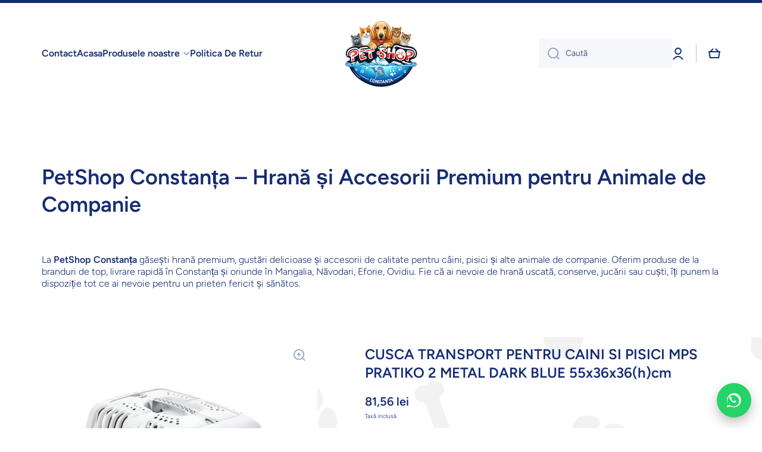

--- FILE ---
content_type: text/css
request_url: https://www.petshop-constanta.ro/cdn/shop/t/9/assets/base-rtl.css?v=34356761088757514691734804443
body_size: 1939
content:
.minion-rtl body{direction:rtl;text-align:right}.minion-rtl .link:not(.link-only-svg) svg:first-child{margin-right:inherit;margin-left:10px}.minion-rtl .text-left{text-align:inherit!important;text-align:right}.minion-rtl .animation-underline:before{left:unset;right:0}.minion-rtl .btn-small:before,.btn-medium:before,.minion-rtl .btn-medium--icon>span:before{left:inherit;right:0}.minion-rtl .btn-medium svg:last-child:not(:only-child){margin-left:unset;margin-right:5px}.minion-rtl .btn-medium svg:not(:last-child),.minion-rtl .btn svg:not(:last-child){margin-right:inherit;margin-left:10px}.minion-rtl .btn svg:last-child:not(:only-child){margin-left:inherit;margin-right:10px}.minion-rtl .badge--fixed{left:inherit;right:10px}.minion-rtl table thead{text-align:right}.minion-rtl table tr th:first-child,.minion-rtl table tr td:first-child{border-top-left-radius:inherit;border-bottom-left-radius:inherit;padding-left:inherit;border-top-right-radius:var(--radius);border-bottom-right-radius:var(--radius);padding-right:15px}.minion-rtl table tr th:last-child,.minion-rtl table tr td:last-child{border-top-right-radius:inherit;border-bottom-right-radius:inherit;padding-right:inherit;border-top-left-radius:var(--radius);border-bottom-left-radius:var(--radius);padding-left:15px}.minion-rtl .free-delivery-bar__toolbar:after{left:unset;right:0}.minion-rtl .header__button+.header__button{margin-left:inherit;margin-right:41px}.minion-rtl .header__button+.header__button:before{left:inherit;right:-21px}.minion-rtl .logo-to-left--mobile .drawer__icon-menu{padding-right:10px}.minion-rtl .logo-to-left--mobile .menu-drawer__close-button{justify-content:flex-start}.minion-rtl .tiles-menu .submenu--to-left:not(.submenu--megamenu)>[class*=submenu-design__]{left:inherit;right:-5px}.minion-rtl .vertical-menu-item svg:first-child{margin-right:inherit;margin-left:10px}.minion-rtl .vertical-menu-item svg:last-child{margin-left:inherit;margin-right:auto;transform:rotate(180deg)}.minion-rtl .vertical-menu .megamenu-container{left:inherit;right:100%}.minion-rtl .vertical-menu .submenu-container.submenu--megamenu .submenu-design__megamenu{left:inherit;right:10px;transition-property:right;transition-duration:var(--duration-medium);transition-timing-function:ease}.minion-rtl .vertical-menu .submenu-container.submenu--megamenu:hover .submenu-design__megamenu{left:inherit;right:0}.minion-rtl .vertical-menu .vertical-menu--hover>.submenu-design__simple{left:unset;right:calc(100% + 10px)}.minion-rtl .vertical-menu .vertical-menu--hover:hover>[class*=submenu-design__]{left:unset;right:100%}.minion-rtl [class*=submenu-design__]{transition:opacity var(--duration-medium) ease,top var(--duration-medium) ease,left var(--duration-medium) ease,right var(--duration-medium) ease,visibility var(--duration-medium) ease}@media (min-width: 993px){.minion-rtl [data-menu-in-content]>*:first-child,[data-menu-in-content="2"]>*:nth-child(2){padding-right:inherit;padding-left:var(--page-padding)}.minion-rtl [data-menu-in-content]>*:first-child>div,[data-menu-in-content="2"]>*:nth-child(2)>div{margin-left:0;margin-right:auto}}@media (min-width: 993px) and (max-width: 1440px){.minion-rtl [data-menu-in-content]>*:first-child,[data-menu-in-content="2"]>*:nth-child(2){max-width:unset;padding-left:70px;padding-right:calc(70px - var(--page-padding))}}.minion-rtl .predictive-search__item{text-align:right}@media (min-width: 993px){.minion-rtl #predictive-search-results-queries-list .predictive-search__item,.minion-rtl [id*=predictive-search-results-pages-list-] .predictive-search__list-item .predictive-search__item{padding-left:20px;padding-right:0}}.minion-rtl #predictive-search-option-search-keywords button svg{transform:rotate(180deg)}.minion-rtl .field__button{padding-right:15px;right:inherit;left:0}.minion-rtl .field__button svg{-webkit-transform:scale(-1,1);transform:scaleX(-1);-webkit-filter:FlipH;filter:FlipH;-ms-filter:"FlipH"}.minion-rtl .field__icon{left:inherit;right:15px}.minion-rtl .field-with-icon .field__label{left:inherit;right:45px}.minion-rtl .field__label{left:inherit;right:15px}.minion-rtl .field__icon--select{right:inherit;left:15px}.minion-rtl .field__input{padding-left:inherit;padding-right:15px}.minion-rtl .field__input[type=number]{padding-left:15px}.minion-rtl .field-with-icon .field__input{padding-right:45px;padding-left:15px}.minion-rtl .field__button__type2{left:auto;right:0}.minion-rtl .checkbox-input__flip{margin-right:unset;margin-left:7px}.minion-rtl .checkbox-input input[type=checkbox]{left:inherit;right:0}.minion-rtl .checkbox-input>span{direction:ltr}.minion-rtl .list-menu__item svg{margin-left:inherit;margin-right:5px}.minion-rtl .menu--animation-underline .list-menu__item>span:before{left:unset;right:0}.minion-rtl .drawer__inner{margin-left:inherit;margin-right:auto;left:inherit;right:100%}.minion-rtl .cart-drawer-container.active .drawer__inner{right:0;transition-property:right;transition-duration:var(--duration-medium);transition-timing-function:var(--animation-bezier)}.minion-rtl .drawer__close{right:unset;left:0;padding-left:20px;padding-right:5px}.minion-rtl .cart-drawer #cart-errors,.minion-rtl .cart-drawer .cart__footer__content{text-align:right}.minion-rtl .drawer__cart-item__totals{text-align:left}@media (min-width: 993px){.minion-rtl .drawer__cart-item__totals{padding-right:unset;padding-left:10px}}@media (max-width: 992px){.minion-rtl .drawer__close:hover:after{left:unset;right:-7px}}.minion-rtl .menu-drawer{left:unset;right:0;transform:translate(100%)}.minion-rtl .menu-drawer__menu-item svg:first-child{margin-right:unset;margin-left:10px}.minion-rtl .menu-drawer__menu-item svg:last-child:not(:first-child){margin-left:unset;margin-right:auto}.minion-rtl .menu-drawer__menu-item svg:not(:first-child){transform:rotate(180deg)}.minion-rtl .menu-drawer .menu-icon-image{margin-right:unset;margin-left:10px}.minion-rtl [class*=submenu-design__] .submenu__item svg{transform:rotate(180deg)}.minion-rtl .submenu-container .submenu-container [class*=submenu-design__],.minion-rtl .submenu-container .submenu-container [class*=submenu-design__] .submenu-container [class*=submenu-design__]{left:unset;right:100%}.minion-rtl .submenu-container .submenu__item>span:before{left:unset;right:0}.minion-rtl .text-left .text-columns-img__icon{margin-right:inherit;margin-left:20px}.minion-rtl .footer__payment ul{margin-right:inherit;margin-left:-5px}.minion-rtl .footer__localization{margin-left:inherit;margin-right:-5px}.minion-rtl .footer__localization .field__input{padding-right:15px;padding-left:37px}@media (min-width: 577px){.minion-rtl .footer__content-bottom--right{text-align:left}}@media (max-width: 576px){.minion-rtl .footer__accordion__heading svg:last-child{margin-left:inherit;margin-right:auto}}.minion-rtl .breadcrumb li svg{-webkit-transform:scale(-1,1);transform:scaleX(-1);-webkit-filter:FlipH;filter:FlipH;-ms-filter:"FlipH"}.minion-rtl [data-section-name=ticker]{direction:ltr;text-align:left}.minion-rtl .chm-toggle__button svg:last-child{margin-left:unset;margin-right:auto}.minion-rtl .chm-toggle__button svg:first-child{margin-right:unset;margin-left:10px}.minion-rtl .facets__display{left:inherit;right:0}.minion-rtl .facets__horizontal .facets__wrapper>*{margin-right:inherit;margin-left:20px}.minion-rtl .collection-toolbar__left{margin-right:0}.minion-rtl .mobile-facets{transform:translate(100%);left:inherit;right:0}.minion-rtl .mobile-facets__item svg:last-child:not(:first-child){margin-right:auto;margin-left:inherit}.minion-rtl .mobile-facets__item>svg{transform:rotate(180deg)}@media (min-width: 577px) and (max-width: 992px){.minion-rtl .mobile-facets__close{left:unset;right:calc(50% - 65px)}}@media (min-width: 391px) and (max-width: 576px){.minion-rtl .mobile-facets__close{left:unset;right:275px}}@media (max-width: 390px){.minion-rtl .mobile-facets__close{left:unset;right:calc(100% - 115px)}}.minion-rtl .mobile-facets__footer .btn,.mobile-facets__footer noscript{margin-left:inherit;margin-right:auto}.minion-rtl .facet-checkbox input[type=checkbox]{left:unset;right:0}.minion-rtl .facet-filters__sort .field__input{padding-right:15px;padding-left:37px}.minion-rtl .facet-checkbox__flip{margin-right:inherit;margin-left:7px}.minion-rtl .facet-checkbox input:checked+.facet-checkbox__checkmark .facet-checkbox__flip{transform:rotateY(-180deg)}.minion-rtl .active-facets__button-wrapper{margin-left:inherit;margin-right:15px}@media (min-width: 993px){.minion-rtl .collection-toolbar:not(.collection-toolbar--layout2) .active-facets{padding-right:inherit;padding-left:20px}}.minion-rtl .facet-checkbox .facet-checkbox__count{padding-left:0;padding-right:10px;margin-right:auto;margin-left:inherit}@media (min-width: 993px){.minion-rtl .facets__horizontal+.product-count~.facet-filters__sort{margin-right:20px}.minion-rtl .facet-filters__sort{margin-right:auto}.minion-rtl .facets__horizontal+.product-count{margin-left:inherit;margin-right:auto}.minion-rtl .facets__horizontal{padding-left:var(--page-padding);padding-right:calc(var(--page-padding) / 2)}.minion-rtl .collection-toolbar>*:last-child{margin-left:calc(var(--page-padding) / 2)!important}}.minion-rtl .active-facets{margin-left:inherit;margin-right:-5px}.minion-rtl .disclosure__list--to__bottom{right:inherit;left:0}@media (min-width: 577px) and (max-width: 992px){.minion-rtl .popup-modal__toggle{padding-right:unset;padding-left:30px}}@media (max-width: 992px){.minion-rtl .popup-modal__content{left:unset;right:100%;transition-property:right;transition-duration:var(--duration-medium);transition-timing-function:var(--animation-bezier)}.minion-rtl .popup-modal[open] .popup-modal__content{left:unset;right:0}.minion-rtl .popup-modal__toggle:hover:after{left:unset;right:-7px}}.minion-rtl .popup-modal__toggle{padding:20px 5px 5px 20px}.minion-rtl .popup-modal__toggle{right:unset;left:0}.minion-rtl quick-add-modal .product__view-details svg{transform:rotateY(-180deg)}.minion-rtl .facets__selected{padding-right:unset;padding-left:20px}@media (min-width: 993px){.minion-rtl .product-form__add-to-cart quantity-input{margin-right:inherit;margin-left:20px}}.minion-rtl .pagination__item--next{transform:rotateY(-180deg);justify-content:flex-start}.minion-rtl .pagination__item--prev{transform:rotateY(-180deg);justify-content:flex-end}.minion-rtl .product-card-complementary .price__regular{text-align:right}.minion-rtl .product__text svg{margin-right:inherit;margin-left:10px}.minion-rtl .variants-label .variants-modal__button{margin-left:inherit;margin-right:10px}.minion-rtl .additional-feature>*:nth-child(2){margin-left:inherit;margin-right:15px}.minion-rtl .btn.product-form__submit__hide-text svg:not(:last-child){margin-right:inherit;margin-left:0}@media (min-width: 993px){.minion-rtl .thumbnail-slider__list{padding-right:inherit;padding-left:10px}.minion-rtl .col-7--padding-right{padding-right:calc(var(--page-padding) / 2);padding-left:calc(60px + var(--page-padding) / 2)}.minion-rtl .grid:not(.flip-product-content) .thumbnail-slider.slider__buttons{left:inherit;right:0}.minion-rtl .grid:not(.flip-product-content) .slider-mobile-product.slider-mobile-product--padding-left{margin-left:inherit;margin-right:100px}.minion-rtl .col-6--padding-right{padding-left:calc(30px + var(--page-padding) / 2);padding-right:calc(var(--page-padding) / 2)}.minion-rtl .col-6--padding-left{padding-left:calc(var(--page-padding) / 2);padding-right:calc(30px + var(--page-padding) / 2)}.minion-rtl .cart-right-medium,.minion-rtl .cart-right-large{padding-left:0;padding-right:calc(30px + var(--page-padding) / 2)}.minion-rtl .col-7--padding-left{padding-left:calc(var(--page-padding) / 2);padding-right:calc(60px + var(--page-padding) / 2)}.minion-rtl .flip-product-content .col-7--padding-left{padding-right:calc(var(--page-padding) / 2);padding-left:calc(60px + var(--page-padding) / 2)}.minion-rtl .flip-product-content .col-6--padding-right{padding-right:calc(20px + var(--page-padding) / 2);padding-left:calc(var(--page-padding) / 2)}.minion-rtl .flip-product-content .col-6--padding-left{padding-right:calc(var(--page-padding) / 2);padding-left:calc(20px + var(--page-padding) / 2)}.minion-rtl .flip-product-content .col-7--padding-right{padding-right:calc(60px + var(--page-padding) / 2);padding-left:calc(var(--page-padding) / 2)}.minion-rtl .flip-product-content .col-7--padding-right.quick-add-modal,.minion-rtl .flip-product-content .col-6--padding-right.quick-add-modal{padding-right:40px;padding-left:calc(var(--page-padding) / 2)}}.minion-rtl .product__media-icon{right:inherit;left:20px}.minion-rtl .sticky-cart-select:not(.visibility-hidden){margin-right:inherit;margin-left:10px}@media (min-width: 993px){.minion-rtl .cart-right-small{padding-left:unset;padding-right:calc(var(--page-padding) / 2)}}@media (min-width: 993px){.minion-rtl .sticky-cart-right{margin-left:0;margin-right:auto}}.minion-rtl .text-left .icon-banners__icon{margin-right:inherit;margin-left:20px}.minion-rtl .customer.account .btn-medium svg{transform:rotateY(-180deg)}.minion-rtl .customer tr td:last-child{text-align:left}@media (min-width: 577px){.minion-rtl .btns__container>[class*=btn]:not(:first-child){margin-left:inherit;margin-right:30px}}.minion-rtl .btns__container>.btn-medium+.btn-medium{margin-left:inherit;margin-right:20px}.minion-rtl .customer table tr th{text-align:right}.minion-rtl .cart-discount svg,.minion-rtl .discount__container li svg{margin-right:inherit;margin-left:5px}@media (max-width: 992px){.minion-rtl .customer td:before{text-align:right}}.minion-rtl .cart-item__error svg,.minion-rtl .discounts__discount svg{margin-right:inherit;margin-left:5px}.minion-rtl .title-wrapper-with-link .btn-medium--icon svg{transform:rotateY(-180deg)}@media (min-width: 993px){.minion-rtl .title-wrapper-with-link.heading-left a{left:0;right:auto}}@media (min-width: 577px) and (max-width: 992px){.minion-rtl .cart-remove-button{margin-left:inherit;margin-right:15px}}.minion-rtl .thead--right,.minion-rtl .cart-item__totals{text-align:left}.minion-rtl .cart-remove-button{margin-left:inherit;margin-right:15px}@media (max-width: 576px){.minion-rtl .cart-remove-button{padding-left:0}}@media (min-width: 577px){.minion-rtl #cart-errors,.minion-rtl .cart__footer__content{text-align:left}}.minion-rtl .cart-notification__heading svg{margin-right:inherit;margin-left:10px}.minion-rtl #shopify-payment-terms-modal .btn__close{right:unset;left:22px}.minion-rtl #shopify-payment-terms-modal .list-item__icon{padding-right:unset;padding-left:12px}.minion-rtl .customer table tr td{border-radius:0}.minion-rtl .customer thead th:last-child{text-align:left}.minion-rtl .btn.btn-quickview svg:not(:last-child){margin-left:0}.minion-rtl .card-page__badge--static{left:inherit;right:10px}@media (min-width: 993px){.minion-rtl .grid.image-with-text--reverse .image-with-text__container{padding-right:calc(var(--page-padding) / 2);padding-left:60px}.minion-rtl .grid:not(.image-with-text--reverse) .image-with-text__container{padding-left:calc(var(--page-padding) / 2);padding-right:60px}}.minion-rtl .image-with-text__icon{margin-right:inherit;margin-left:20px}.minion-rtl .footer__content--right{text-align:left}@media (min-width: 993px){.minion-rtl .two-columns-text__brand-images>*{margin-right:unset;margin-left:20px}}.minion-rtl big-slider{direction:ltr}.minion-rtl big-slider .big-slider__items{direction:rtl}.minion-rtl big-slider .ctrl__button:not(.video-ctrl__play) svg{transform:rotateY(-180deg)}.minion-rtl big-slider .ctrl__button--right{right:unset;left:0}.minion-rtl big-slider .ctrl__button--left{left:unset;right:0}.minion-rtl big-slider .ctrl__button--right:before{border-top-left-radius:inherit;border-bottom-left-radius:inherit;border-top-right-radius:var(--radius-button);border-bottom-right-radius:var(--radius-button)}.minion-rtl big-slider .ctrl__button--left:before{border-top-right-radius:inherit;border-bottom-right-radius:inherit;border-top-left-radius:var(--radius-button);border-bottom-left-radius:var(--radius-button)}@media (max-width: 992px){.minion-rtl big-slider .video-ctrl__play{right:inherit!important;left:0}.minion-rtl big-slider .video-ctrl__play:before{border-bottom-right-radius:0;border-bottom-left-radius:var(--radius-button)}}.minion-rtl .slide-video-html{direction:ltr}.minion-rtl .border__radius img,.minion-rtl .image--radius img{border-radius:var(--radius)}
/*# sourceMappingURL=/cdn/shop/t/9/assets/base-rtl.css.map?v=34356761088757514691734804443 */
